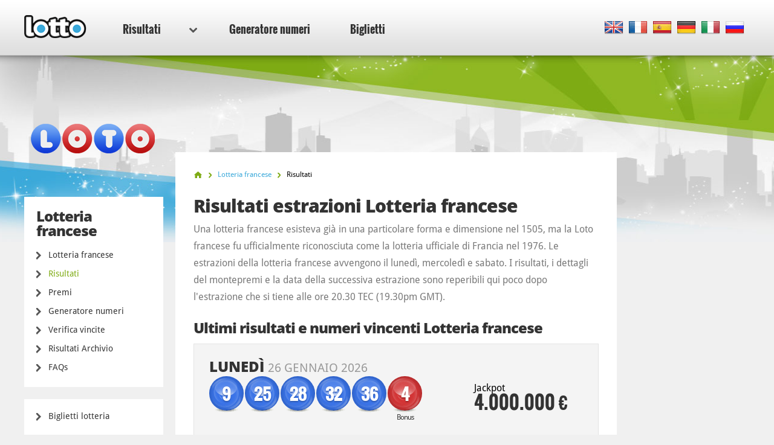

--- FILE ---
content_type: text/html; charset=utf-8
request_url: https://www.lotto.net/it/loto-francese/risultati
body_size: 6943
content:

<!DOCTYPE html>
<html lang="it">
<head>

	<meta charset="utf-8">
	<meta http-equiv="X-UA-Compatible" content="IE=edge">
	<title>Risultati Lotteria francese | Numeri vincenti lotteria francese</title>
	<meta name="description" content="Ultimi risultati e numeri vincenti della lotteria francese da Lotto.net. Include ripartizione del jackpot lotteria francese, calendario delle estrazioni, risultati precedenti e informazioni sulla lotteria">
	<meta name="keywords" content="Risultati lotteria di Francia, utlimi risultati lotteria francese, numeri vincenti lotteria francese">
	<meta name="viewport" content="width=device-width, initial-scale=1">
	<meta name="dcterms.rightsHolder" content="Copyright &copy; 2026 - Lotto.net">
	<meta name="y_key" content="b413088734a1c48c">
	<meta name="msvalidate.01" content="57E4857C645F0703AD614D7597977E34">

	
		<meta property="og:title" content="Risultati Lotteria francese | Numeri vincenti lotteria francese">
		<meta property="og:description" content="Ultimi risultati e numeri vincenti della lotteria francese da Lotto.net. Include ripartizione del jackpot lotteria francese, calendario delle estrazioni, risultati precedenti e informazioni sulla lotteria">
		<meta property="og:type" content="website">
		<meta property="og:url" content="https://www.lotto.net/it/loto-francese/risultati">
		<meta property="og:site_name" content="Lotto.net">	
		<meta property="og:image" content="https://www.lotto.net/images/ogimage/default.jpg">
	<link rel="alternate" hreflang="x-default" href="https://www.lotto.net/french-loto/results">
<link rel="alternate" hreflang="fr" href="https://www.lotto.net/fr/loto-francais/resultats">
<link rel="alternate" hreflang="es" href="https://www.lotto.net/es/loto-frances/resultados">
<link rel="alternate" hreflang="de" href="https://www.lotto.net/de/frankreich-loto/ergebnisse">
<link rel="alternate" hreflang="it" href="https://www.lotto.net/it/loto-francese/risultati">
<link rel="alternate" hreflang="ru" href="https://www.lotto.net/ru/francuzskoe-loto/rezultaty">

	
	<link href="/css/desktop?v=KnwE_UymCbpzBphJFoqAVdn-v074pOYx5hg5kxSVYuk1" rel="stylesheet"/>

	
	
	<link rel="apple-touch-icon" href="/apple-touch-icon.png">
	<link rel="shortcut icon" href="/favicon.ico" type="image/x-icon">

	

	<script>
		function changeLang(targ,selObj,restore){eval(targ+".location='"+selObj.options[selObj.selectedIndex].value+"'"); if (restore) selObj.selectedIndex=0;}
		function addLoadEvent(n) { if (window.addEventListener) window.addEventListener("load", n, !1); else if (window.attachEvent) window.attachEvent("onload", n); else { var d = window.onload; window.onload = function () { d && d(), n() } } }
	</script>

	<script async src="https://www.googletagmanager.com/gtag/js?id=G-9YGYWG90CN"></script>
	<script>
		window.dataLayer=window.dataLayer||[];
		function gtag(){dataLayer.push(arguments);}
		gtag('js',new Date());
		gtag('config','G-9YGYWG90CN');
	</script>
	
	<script async src="https://pagead2.googlesyndication.com/pagead/js/adsbygoogle.js?client=ca-pub-5611822484903645"
     crossorigin="anonymous"></script>
	 
	 <script type="text/javascript">
    (function(c,l,a,r,i,t,y){
        c[a]=c[a]||function(){(c[a].q=c[a].q||[]).push(arguments)};
        t=l.createElement(r);t.async=1;t.src="https://www.clarity.ms/tag/"+i;
        y=l.getElementsByTagName(r)[0];y.parentNode.insertBefore(t,y);
    })(window, document, "clarity", "script", "rr4xwuf9qs");
</script>
	
</head>
<body class="theme theme307">



<header>

	<div class="col-12">
		
		<a href="/it/" title="Lotto.net"><img src="/images/logo.png" alt="Lotto.net Logo" class="logo"></a>
		
		
	
		<nav class="sideMenu" id="sideMenu">
			<ul>
				
				<li id="sub" class="elem2">
					<a href="/it/risultati" title="Ultimi risultati delle lotterie di tutto il mondo">Risultati <span class="icon"></span></a>
					
					<div class="mega-menu">
						<div class="nav-column elem1">
							<div class="title">Nord America</div>
							<ul>
								<li><a href="/it/powerball/risultati" title="Numeri vincenti del Powerball">Powerball</a></li>
								<li><a href="/it/mega-millions/risultati" title="Numeri vincenti Mega Millions">Mega Millions</a></li>
								<li><a href="/it/lotto-america/risultati" title="Numeri vincenti Lotto America">Lotto America</a></li>
								<li><a href="/it/lotteria-new-york/risultati" title="Numeri vincenti del Lotto di New York">Lotto di New York</a></li>
								<li><a href="/it/lotto-florida/risultati" title="Florida Lotto">Florida Lotto</a></li>
								<li><a href="/it/lotto-illinois/risultati" title="risultati del Lotto dell’Illinois">Illinois Lotto</a></li>
								<li><a href="/it/lotto-texas/risultati" title="Numeri del Lotto del Texas">Texas Lotto</a></li>
							</ul>
							<ul>
								<li><a href="/it/canada-6-49/risultati" title="Risultati Canada 649">Canada 649</a></li>
								<li><a href="/it/lotto-max-del-canada/risultati" title="Risultati Lotto Max del Canada">Canada Lotto Max</a></li>
								<li><a href="/it/california-super-lotto/risultati" title="Risultati California Super Lotto">California Super Lotto</a></li>
								<li><a href="/it/new-jersey-cash-5/risultati" title="Risultati New Jersey Cash 5">New Jersey Cash 5</a></li>
								<li><a href="/it/new-jersey-pick-6/risultati" title="Risultati New Jersey Pick 6">New Jersey Pick 6</a></li>
								<li><a href="/it/michigan-lotto-47/risultati" title="Risultati del Michigan Lotto 47">Michigan Lotto 47</a></li>
								<li><a href="/it/michigan-fantasy-5/risultati" title="Risultati del Michigan Fantasy 5">Michigan Fantasy 5</a></li>
							</ul>
						</div>
						<div class="nav-column elem2">
							<div class="title">Europa</div>
							<ul>
								<li><a href="/it/euromillions/risultati" title="Risultati EuroMillions">EuroMillions</a></li>
								<li><a href="/it/eurojackpot/risultati" title="Risultati Eurojackpot">Eurojackpot</a></li>
								<li><a href="/it/lotteria-irlandese/risultati" title="Risultati Lotteria Irlandese">Lotteria Irlandese</a></li>
								<li><a href="/it/superenalotto/risultati" title="Risultati SuperEnalotto">SuperEnalotto</a></li>
							</ul>
							<ul>
								<li><a href="/it/loto-francese/risultati" title="Risultati Lotto Francese">Lotto Francese</a></li>
								<li><a href="/it/lotteria-tedesca/risultati" title="Risultati della Lotteria tedesca">Lotteria tedesca</a></li>
								<li><a href="/it/el-gordo-navidad/risultati" title="Risultati della lotteria spagnola El Gordo de Navidad">El Gordo</a></li>
								<li><a href="/it/lotteria-regno-unito/risultati" title="Risultati Lotto UK">UK Lotto</a></li>
							</ul>
						</div>
						<div class="nav-column elem3">
							<div class="title">Australasia</div>
							<ul>
								<li><a href="/it/lotteria-powerball-australia/risultati" title="Risultati della lotteria australiana">Australia Powerball</a></li>
								<li><a href="/it/oz-lotto/risultati" title="Risultati dell'OZ Lotto australiano">OZ Lotto</a></li>
								<li><a href="/it/weekday-windfall-australia/risultati" title="Risultati della lotteria australiana Weekday Windfall">Weekday Windfall</a></li>
								<li><a href="/it/saturday-lotto-australia/risultati" title="Risultati della lotteria australiana Saturday Lotto">Saturday Lotto</a></li>
							</ul>
							<ul>
								<li><a href="/it/powerball-nuova-zelanda/risultati" title="Risultati della Lotteria Powerball della Nuova Zelanda">Powerball N. Zelanda</a></li>
								<li><a href="/it/lotto-nuova-zelanda/risultati" title="Risultati del Lotto della Nuova Zelanda">Lotto Nuova Zelanda</a></li>
							</ul>
						</div>
						<div class="nav-column elem4">
							<div class="title">Africa</div>
							<ul>
								<li><a href="/it/powerball-sudafrica/risultati" title="Risultati della Lotteria Powerball dell'Africa del Sud">Powerball del SudAfrica</a></li>
								<li><a href="/it/powerball-plus-sudafrica/risultati" title="Risultati della Lotteria Powerball Plus dell'Africa del Sud">Powerball Plus del SudAfrica</a></li>
								<li><a href="/it/lotto-sudafrica/risultati" title="Risultati della Lotto Sudafrica">Lotto del SudAfrica</a></li>
								<li><a href="/it/lotto-plus-1-sudafrica/risultati" title="Risultati della Lotto Plus 1 del Sudafrica">Lotto Plus 1 del SudAfrica</a></li>
								<li><a href="/it/lotto-plus-2-sudafrica/risultati" title="Risultati della Lotto Plus 2 del Sudafrica">Lotto Plus 2 del SudAfrica</a></li>
								<li><a href="/it/raffle-del-sudafrica/risultati" title="Risultati di Raffle del Sudafrica">Raffle del SudAfrica</a></li>
								<li><a href="/it/daily-lotto-del-sudafrica/risultati" title="Risultati del Daily Lotto del Sudafrica">Daily Lotto del SudAfrica</a></li>
							</ul>
							<div class="title sub-elem1">Sud America</div>
							<ul>
								<li><a href="/it/mega-sena/risultati" title="Risultati Mega Sena">Mega Sena</a></li>
							</ul>
						</div>
					</div>
				</li>
				<li class="elem-sub" style="display:none"></li>
				
				<li class="elem5"><a href="/it/generatore-numeri" title="Generatore numeri">Generatore numeri</a></li>
				<li class="elem7"><a href="/it/biglietti" title="Biglietti lotteria">Biglietti</a></li>
			</ul>
		</nav>

		
		
			<div class="languages">
				<ul class="dropdown-menu" role="menu">
					<li class="en"><a href="/french-loto/results" title="View this page in English" class="en"><span>EN</span></a></li><li class="fr"><a href="/fr/loto-francais/resultats" title="Voir cette page en français" class="fr"><span>FR</span></a></li><li class="es"><a href="/es/loto-frances/resultados" title="Ver esta página en español" class="es"><span>ES</span></a></li><li class="de"><a href="/de/frankreich-loto/ergebnisse" title="Sehen Sie diese Seite in Deutsch" class="de"><span>DE</span></a></li><li class="it"><a href="/it/loto-francese/risultati" title="Visualizza cuesta pagina in italiano" class="it"><span>IT</span></a></li><li class="ru"><a href="/ru/francuzskoe-loto/rezultaty" title="Посмотреть страницу на русском языке" class="ru"><span>RU</span></a></li>
				</ul>
			</div>
			
		

	</div>

	

</header>

<div class="col-12">
<div class="sidebar">
			<img class="side-logo" alt="Lotteria francese" src="/images/logos/big/french-lotto.png">
		
		
		<div class="menu elem1" id="lotterySpecificMenu">
			<div class="title">Lotteria francese</div>
			
			<div class="subMenu">
				<ul>
					<li>
						<a href="/it/loto-francese" title="Lotteria francese">Lotteria francese</a>
					</li>
					<li class="active">
						<a href="/it/loto-francese/risultati" title="Risultati Lotteria francese">Risultati</a>
					</li>
					
						<li>
							<a href="/it/loto-francese/premi" title="Premi del Lotteria francese">Premi</a>
						</li>
					
						<li>
							<a href="/it/loto-francese/generatore-numeri" title="Generatore numeri della lotteria Lotteria francese">Generatore numeri</a>
						</li>
						<li>
							<a href="/it/loto-francese/risultati/verifica" title="Verifica vincite Lotteria francese">Verifica vincite</a>
						</li>
					
						<li>
							<a href="/it/loto-francese/risultati/2026" title="Lotteria francese Risultati Archivio">Risultati Archivio</a>
						</li>
					
						<li>
							<a href="/it/loto-francese/faq" title="Domande frequenti sul Lotteria francese">FAQs</a>
						</li>
					
				</ul>
			</div>
		</div>
	
	
		
		<div class="menu">
			<ul>
				
				<li><a href="/it/biglietti" title="Biglietti della Lotteria">Biglietti lotteria</a></li>
			</ul>
		</div>
		
		<div class="apps">
			<a href="/it/app" title="Scarica la nostra app per Android" class="btn">Scarica la nostra app</a>
			<a href="/it/gioca/lotto-app-ios" rel="nofollow" target="_blank" class="get-iphone-app-leftside" title="Scarica la nostra app per iPhone"></a>
			<a href="/it/gioca/lotto-app-android" rel="nofollow" target="_blank" class="get-android-app-leftside" title="Scarica la nostra app per Android"></a>
		</div>
		
	</div>

<div id="content">

	<ol id="breadcrumb" itemscope itemtype="http://schema.org/BreadcrumbList">
		<li itemprop="itemListElement" itemscope itemtype="http://schema.org/ListItem"><a href="/it/" title="Lotto" itemprop="item"><span itemprop="name">Home</span></a><meta itemprop="position" content="1"></li>
		<li itemprop="itemListElement" itemscope itemtype="http://schema.org/ListItem"><a href="/it/loto-francese" title="Lotteria francese" itemprop="item"><span itemprop="name">Lotteria francese</span></a><meta itemprop="position" content="2"></li>
		<li>Risultati</li>
	</ol>

	<h1>Risultati estrazioni Lotteria francese</h1>

	<p>Una lotteria francese esisteva già in una particolare forma e dimensione nel 1505, ma la Loto francese fu ufficialmente riconosciuta come la lotteria ufficiale di Francia nel 1976. Le estrazioni della lotteria francese avvengono il lunedì, mercoledì e sabato. I risultati, i dettagli del montepremi e la data della successiva estrazione sono reperibili qui poco dopo l'estrazione che si tiene alle ore 20.30 TEC (19.30pm GMT).</p>

	<h2>Ultimi risultati e numeri vincenti Lotteria francese</h2>
	
	

		<div class="results-big">

			<div class="row-1">
				<div class="date">lunedì <span>26 gennaio 2026</span></span></div>
			</div>

			<div class="row-2">

				<ul class="balls">
					
						<li class="ball ball"><span>9</span><div></div></li>
					
						<li class="ball ball"><span>25</span><div></div></li>
					
						<li class="ball ball"><span>28</span><div></div></li>
					
						<li class="ball ball"><span>32</span><div></div></li>
					
						<li class="ball ball"><span>36</span><div></div></li>
					
						<li class="ball bonus-ball"><span>4</span><div>Bonus </div></li>
					
				</ul>

				<div class="jackpot">
					<div class="elem1">
						Jackpot <span>4.000.000 €</span>
					</div>
				</div>

			</div>

			
				<div class="row-1">
					<div class="tirage2-main">2nd Tirage</div>
				</div>
				<div class="row-2">
					<ul class="balls">
						
							<li class="ball ball"><span>17</span><div></div></li>
						
							<li class="ball ball"><span>25</span><div></div></li>
						
							<li class="ball ball"><span>30</span><div></div></li>
						
							<li class="ball ball"><span>33</span><div></div></li>
						
							<li class="ball ball"><span>38</span><div></div></li>
						
					</ul>
				</div>
			
			
			<div class="row-3">
				<div class="title">Quanti hanno vinto?</div>
				<p>In questa estrazione <strong>467.918 giocatori</strong> hanno vinto un premio.</p>
				<a href="/it/loto-francese/risultati/gennaio-26-2026" title="Risultati dell'estrazione Lotteria francese di lunedì 26 gennaio 2026" class="btn">Premi vinti</a>
			</div>

		</div>

	
	
		<div class="promo-box" id="promo307">

			<div class="elem1">
				<img src="/images/logos/big/french-lotto.png" alt="Lotteria francese Logo">
			</div>

			
				<div class="col-1">
					<div class="jackpot">
						Prossimo jackpot
							
							<span>5 milioni €</span>
							
								<div class="rollover"><span>3x</span> Rollover</div>
							
					</div>
				</div>
			
				<div class="counters col-2">
					<span class="title">Tempo rimanente</span>
					<ul id="timer307_0,6908422"></ul>
				</div>
				<script>addLoadEvent(function(){ displayTimer("timer307_0,6908422", 116532, "Gio.", "Ore", "Min.", "Sec."); });</script>

			

		</div>
	
	

	<h2>Risultati precedenti Lotteria francese</h2>
	
	

		<div class="results-med">

			<div class="row-1">

				<div class="date">sabato <span>24 gennaio 2026</span></span></div>

				<ul class="balls">
					
						<li class="ball ball"><span>10</span><div></div></li>
					
						<li class="ball ball"><span>18</span><div></div></li>
					
						<li class="ball ball"><span>30</span><div></div></li>
					
						<li class="ball ball"><span>33</span><div></div></li>
					
						<li class="ball ball"><span>39</span><div></div></li>
					
						<li class="ball bonus-ball"><span>8</span><div>Bonus </div></li>
					
				</ul>

				<div class="jackpot">
					<div class="elem1">Jackpot <span>3.000.000 €</span></div>
				</div>

			</div>

			
				<div class="row-1">
					<div class="tirage2-list">2nd Tirage</div>
				</div>
				<div class="row-1">
					<ul class="balls">
						
							<li class="ball ball"><span>4</span><div></div></li>
						
							<li class="ball ball"><span>27</span><div></div></li>
						
							<li class="ball ball"><span>41</span><div></div></li>
						
							<li class="ball ball"><span>43</span><div></div></li>
						
							<li class="ball ball"><span>46</span><div></div></li>
						
					</ul>
				</div>
			
			
			<div class="row-2">
				<p><strong>795.228 giocatori</strong> hanno vinto un premio.</p>
				<a href="/it/loto-francese/risultati/gennaio-24-2026" title="Risultati Lotteria francese di sabato 24 gennaio 2026" class="btn">Premi vinti</a>
			</div>

		</div>
	
	

		<div class="results-med">

			<div class="row-1">

				<div class="date">mercoledì <span>21 gennaio 2026</span></span></div>

				<ul class="balls">
					
						<li class="ball ball"><span>25</span><div></div></li>
					
						<li class="ball ball"><span>27</span><div></div></li>
					
						<li class="ball ball"><span>29</span><div></div></li>
					
						<li class="ball ball"><span>40</span><div></div></li>
					
						<li class="ball ball"><span>45</span><div></div></li>
					
						<li class="ball bonus-ball"><span>10</span><div>Bonus </div></li>
					
				</ul>

				<div class="jackpot">
					<div class="elem1">Jackpot <span>2.000.000 €</span></div>
				</div>

			</div>

			
				<div class="row-1">
					<div class="tirage2-list">2nd Tirage</div>
				</div>
				<div class="row-1">
					<ul class="balls">
						
							<li class="ball ball"><span>9</span><div></div></li>
						
							<li class="ball ball"><span>15</span><div></div></li>
						
							<li class="ball ball"><span>26</span><div></div></li>
						
							<li class="ball ball"><span>27</span><div></div></li>
						
							<li class="ball ball"><span>39</span><div></div></li>
						
					</ul>
				</div>
			
			
			<div class="row-2">
				<p><strong>466.499 giocatori</strong> hanno vinto un premio.</p>
				<a href="/it/loto-francese/risultati/gennaio-21-2026" title="Risultati Lotteria francese di mercoledì 21 gennaio 2026" class="btn">Premi vinti</a>
			</div>

		</div>
	
	

		<div class="results-med">

			<div class="row-1">

				<div class="date">lunedì <span>19 gennaio 2026</span></span></div>

				<ul class="balls">
					
						<li class="ball ball"><span>12</span><div></div></li>
					
						<li class="ball ball"><span>13</span><div></div></li>
					
						<li class="ball ball"><span>16</span><div></div></li>
					
						<li class="ball ball"><span>24</span><div></div></li>
					
						<li class="ball ball"><span>34</span><div></div></li>
					
						<li class="ball bonus-ball"><span>4</span><div>Bonus </div></li>
					
				</ul>

				<div class="jackpot">
					<div class="elem1">Jackpot <span>3.000.000 €</span></div>
				</div>

			</div>

			
				<div class="row-1">
					<div class="tirage2-list">2nd Tirage</div>
				</div>
				<div class="row-1">
					<ul class="balls">
						
							<li class="ball ball"><span>7</span><div></div></li>
						
							<li class="ball ball"><span>26</span><div></div></li>
						
							<li class="ball ball"><span>33</span><div></div></li>
						
							<li class="ball ball"><span>36</span><div></div></li>
						
							<li class="ball ball"><span>42</span><div></div></li>
						
					</ul>
				</div>
			
			
			<div class="row-2">
				<p><strong>516.175 giocatori</strong> hanno vinto un premio.</p>
				<a href="/it/loto-francese/risultati/gennaio-19-2026" title="Risultati Lotteria francese di lunedì 19 gennaio 2026" class="btn">Premi vinti</a>
			</div>

		</div>
	
	

		<div class="results-med">

			<div class="row-1">

				<div class="date">sabato <span>17 gennaio 2026</span></span></div>

				<ul class="balls">
					
						<li class="ball ball"><span>12</span><div></div></li>
					
						<li class="ball ball"><span>26</span><div></div></li>
					
						<li class="ball ball"><span>34</span><div></div></li>
					
						<li class="ball ball"><span>42</span><div></div></li>
					
						<li class="ball ball"><span>49</span><div></div></li>
					
						<li class="ball bonus-ball"><span>6</span><div>Bonus </div></li>
					
				</ul>

				<div class="jackpot">
					<div class="elem1">Jackpot <span>2.000.000 €</span></div>
				</div>

			</div>

			
				<div class="row-1">
					<div class="tirage2-list">2nd Tirage</div>
				</div>
				<div class="row-1">
					<ul class="balls">
						
							<li class="ball ball"><span>30</span><div></div></li>
						
							<li class="ball ball"><span>34</span><div></div></li>
						
							<li class="ball ball"><span>35</span><div></div></li>
						
							<li class="ball ball"><span>47</span><div></div></li>
						
							<li class="ball ball"><span>48</span><div></div></li>
						
					</ul>
				</div>
			
			
			<div class="row-2">
				<p><strong>736.270 giocatori</strong> hanno vinto un premio.</p>
				<a href="/it/loto-francese/risultati/gennaio-17-2026" title="Risultati Lotteria francese di sabato 17 gennaio 2026" class="btn">Premi vinti</a>
			</div>

		</div>
	
	

		<div class="results-med">

			<div class="row-1">

				<div class="date">mercoledì <span>14 gennaio 2026</span></span></div>

				<ul class="balls">
					
						<li class="ball ball"><span>4</span><div></div></li>
					
						<li class="ball ball"><span>5</span><div></div></li>
					
						<li class="ball ball"><span>23</span><div></div></li>
					
						<li class="ball ball"><span>28</span><div></div></li>
					
						<li class="ball ball"><span>31</span><div></div></li>
					
						<li class="ball bonus-ball"><span>5</span><div>Bonus </div></li>
					
				</ul>

				<div class="jackpot">
					<div class="elem1">Jackpot <span>6.000.000 €</span></div>
				</div>

			</div>

			
				<div class="row-1">
					<div class="tirage2-list">2nd Tirage</div>
				</div>
				<div class="row-1">
					<ul class="balls">
						
							<li class="ball ball"><span>22</span><div></div></li>
						
							<li class="ball ball"><span>24</span><div></div></li>
						
							<li class="ball ball"><span>28</span><div></div></li>
						
							<li class="ball ball"><span>34</span><div></div></li>
						
							<li class="ball ball"><span>39</span><div></div></li>
						
					</ul>
				</div>
			
			
			<div class="row-2">
				<p><strong>714.550 giocatori</strong> hanno vinto un premio.</p>
				<a href="/it/loto-francese/risultati/gennaio-14-2026" title="Risultati Lotteria francese di mercoledì 14 gennaio 2026" class="btn">Premi vinti</a>
			</div>

		</div>
	
	

		<div class="results-med">

			<div class="row-1">

				<div class="date">lunedì <span>12 gennaio 2026</span></span></div>

				<ul class="balls">
					
						<li class="ball ball"><span>2</span><div></div></li>
					
						<li class="ball ball"><span>13</span><div></div></li>
					
						<li class="ball ball"><span>24</span><div></div></li>
					
						<li class="ball ball"><span>32</span><div></div></li>
					
						<li class="ball ball"><span>39</span><div></div></li>
					
						<li class="ball bonus-ball"><span>6</span><div>Bonus </div></li>
					
				</ul>

				<div class="jackpot">
					<div class="elem1">Jackpot <span>5.000.000 €</span></div>
				</div>

			</div>

			
				<div class="row-1">
					<div class="tirage2-list">2nd Tirage</div>
				</div>
				<div class="row-1">
					<ul class="balls">
						
							<li class="ball ball"><span>5</span><div></div></li>
						
							<li class="ball ball"><span>12</span><div></div></li>
						
							<li class="ball ball"><span>13</span><div></div></li>
						
							<li class="ball ball"><span>35</span><div></div></li>
						
							<li class="ball ball"><span>49</span><div></div></li>
						
					</ul>
				</div>
			
			
			<div class="row-2">
				<p><strong>489.092 giocatori</strong> hanno vinto un premio.</p>
				<a href="/it/loto-francese/risultati/gennaio-12-2026" title="Risultati Lotteria francese di lunedì 12 gennaio 2026" class="btn">Premi vinti</a>
			</div>

		</div>
	
	

		<div class="results-med">

			<div class="row-1">

				<div class="date">sabato <span>10 gennaio 2026</span></span></div>

				<ul class="balls">
					
						<li class="ball ball"><span>1</span><div></div></li>
					
						<li class="ball ball"><span>7</span><div></div></li>
					
						<li class="ball ball"><span>16</span><div></div></li>
					
						<li class="ball ball"><span>35</span><div></div></li>
					
						<li class="ball ball"><span>36</span><div></div></li>
					
						<li class="ball bonus-ball"><span>3</span><div>Bonus </div></li>
					
				</ul>

				<div class="jackpot">
					<div class="elem1">Jackpot <span>4.000.000 €</span></div>
				</div>

			</div>

			
				<div class="row-1">
					<div class="tirage2-list">2nd Tirage</div>
				</div>
				<div class="row-1">
					<ul class="balls">
						
							<li class="ball ball"><span>9</span><div></div></li>
						
							<li class="ball ball"><span>16</span><div></div></li>
						
							<li class="ball ball"><span>17</span><div></div></li>
						
							<li class="ball ball"><span>19</span><div></div></li>
						
							<li class="ball ball"><span>42</span><div></div></li>
						
					</ul>
				</div>
			
			
			<div class="row-2">
				<p><strong>835.051 giocatori</strong> hanno vinto un premio.</p>
				<a href="/it/loto-francese/risultati/gennaio-10-2026" title="Risultati Lotteria francese di sabato 10 gennaio 2026" class="btn">Premi vinti</a>
			</div>

		</div>
	
	

		<div class="results-med">

			<div class="row-1">

				<div class="date">mercoledì <span>7 gennaio 2026</span></span></div>

				<ul class="balls">
					
						<li class="ball ball"><span>5</span><div></div></li>
					
						<li class="ball ball"><span>17</span><div></div></li>
					
						<li class="ball ball"><span>30</span><div></div></li>
					
						<li class="ball ball"><span>35</span><div></div></li>
					
						<li class="ball ball"><span>36</span><div></div></li>
					
						<li class="ball bonus-ball"><span>3</span><div>Bonus </div></li>
					
				</ul>

				<div class="jackpot">
					<div class="elem1">Jackpot <span>3.000.000 €</span></div>
				</div>

			</div>

			
				<div class="row-1">
					<div class="tirage2-list">2nd Tirage</div>
				</div>
				<div class="row-1">
					<ul class="balls">
						
							<li class="ball ball"><span>24</span><div></div></li>
						
							<li class="ball ball"><span>25</span><div></div></li>
						
							<li class="ball ball"><span>33</span><div></div></li>
						
							<li class="ball ball"><span>38</span><div></div></li>
						
							<li class="ball ball"><span>49</span><div></div></li>
						
					</ul>
				</div>
			
			
			<div class="row-2">
				<p><strong>571.182 giocatori</strong> hanno vinto un premio.</p>
				<a href="/it/loto-francese/risultati/gennaio-07-2026" title="Risultati Lotteria francese di mercoledì 7 gennaio 2026" class="btn">Premi vinti</a>
			</div>

		</div>
	
	

		<div class="results-med">

			<div class="row-1">

				<div class="date">lunedì <span>5 gennaio 2026</span></span></div>

				<ul class="balls">
					
						<li class="ball ball"><span>5</span><div></div></li>
					
						<li class="ball ball"><span>13</span><div></div></li>
					
						<li class="ball ball"><span>23</span><div></div></li>
					
						<li class="ball ball"><span>30</span><div></div></li>
					
						<li class="ball ball"><span>31</span><div></div></li>
					
						<li class="ball bonus-ball"><span>6</span><div>Bonus </div></li>
					
				</ul>

				<div class="jackpot">
					<div class="elem1">Jackpot <span>2.000.000 €</span></div>
				</div>

			</div>

			
				<div class="row-1">
					<div class="tirage2-list">2nd Tirage</div>
				</div>
				<div class="row-1">
					<ul class="balls">
						
							<li class="ball ball"><span>22</span><div></div></li>
						
							<li class="ball ball"><span>43</span><div></div></li>
						
							<li class="ball ball"><span>46</span><div></div></li>
						
							<li class="ball ball"><span>47</span><div></div></li>
						
							<li class="ball ball"><span>48</span><div></div></li>
						
					</ul>
				</div>
			
			
			<div class="row-2">
				<p><strong>512.693 giocatori</strong> hanno vinto un premio.</p>
				<a href="/it/loto-francese/risultati/gennaio-05-2026" title="Risultati Lotteria francese di lunedì 5 gennaio 2026" class="btn">Premi vinti</a>
			</div>

		</div>
	
	

	<div class="extra-box">

		<p>Cerchi altri risultati?</p>
		<a href="/it/loto-francese/risultati/2026" title="Archivio risultati precedenti Lotteria francese" class="btn">Archivio risultati precedenti</a>

	</div>

</div>



<div class="sidebar-right">

	
	
		<!--#includes virtual="/includes/adsense.aspx"-->
		
	
   
</div>	</div>

	<footer>

		

		<div class="row-1">
			<div class="col-12">
				<div class="section-1">
					<ul>
						<li><a href="/it/vincitori-lotteria-online" title="Vincitori Lotteria Online via Concierge">Vincitori Lotteria Online</a></li>
						<li><a href="/it/truffe-false-lotterie" title="Truffe delle lotterie">Truffe delle lotterie</a></li>
						<li><a href="/it/jackpot" title="Lotto Jackpots">Lotto Jackpots</a></li>
					</ul>
					<ul>
						<li><a href="/it/faq-lotteria" title="Le FAQ di Lotto.net">FAQs lotteria</a></li>
						<li><a href="/it/aiuto" title="Aiuto">Aiuto</a></li>
						<li><a href="/it/contatti" title="Pagina di contatto del sito Lotto.net. Scrivi al nostro sito">Contattaci</a></li>
					</ul>
				</div>
				<div class="section-2">
					<div class="elem1">
						<img src="/images/logo.png" alt="Logo">
						<p>Diritto d'autore &copy; 2026 Lotto.net Tutti i diritti riservati</p>
					</div>
				</div>
			</div>
		</div>
	
		<div class="row-2">
			<div class="col-12">
				<div class="section-1">
					<ul>
						<li><a href="/it/limitazione-reponsabilita" title="Limitazione di responsabilità di Lotto.net">Limitazione di responsabilità</a></li>
						<li><a href="/privacy-policy" title="Norme sulla tutela della privacy">Norme sulla tutela della privacy</a></li>
						<li><a href="/it/chi-siamo" title="Chi siamo Lotto.net">Chi siamo</a></li>
						<li><a href="/it/mappa-del-sito" title="Mappa del sito di Lotto.net">Mappa del sito</a></li>
					</ul>
				</div>
				<div class="section-2">
					<p>Connettiti con i Social Media</p>
					<ul>
					</ul>
				</div>
			</div>
		</div>
	
	</footer>
	
	<script src="/js/functions?v=EhDAJrpLGqJ6E1uanRPebx3MHG8ZZQx8Xm9MxUKmtIY1"></script>

	
	
	
	
</body>
</html>

--- FILE ---
content_type: text/html; charset=utf-8
request_url: https://www.google.com/recaptcha/api2/aframe
body_size: 264
content:
<!DOCTYPE HTML><html><head><meta http-equiv="content-type" content="text/html; charset=UTF-8"></head><body><script nonce="GJOmveoS6KHJ1gSMOeQ7oA">/** Anti-fraud and anti-abuse applications only. See google.com/recaptcha */ try{var clients={'sodar':'https://pagead2.googlesyndication.com/pagead/sodar?'};window.addEventListener("message",function(a){try{if(a.source===window.parent){var b=JSON.parse(a.data);var c=clients[b['id']];if(c){var d=document.createElement('img');d.src=c+b['params']+'&rc='+(localStorage.getItem("rc::a")?sessionStorage.getItem("rc::b"):"");window.document.body.appendChild(d);sessionStorage.setItem("rc::e",parseInt(sessionStorage.getItem("rc::e")||0)+1);localStorage.setItem("rc::h",'1769512069517');}}}catch(b){}});window.parent.postMessage("_grecaptcha_ready", "*");}catch(b){}</script></body></html>